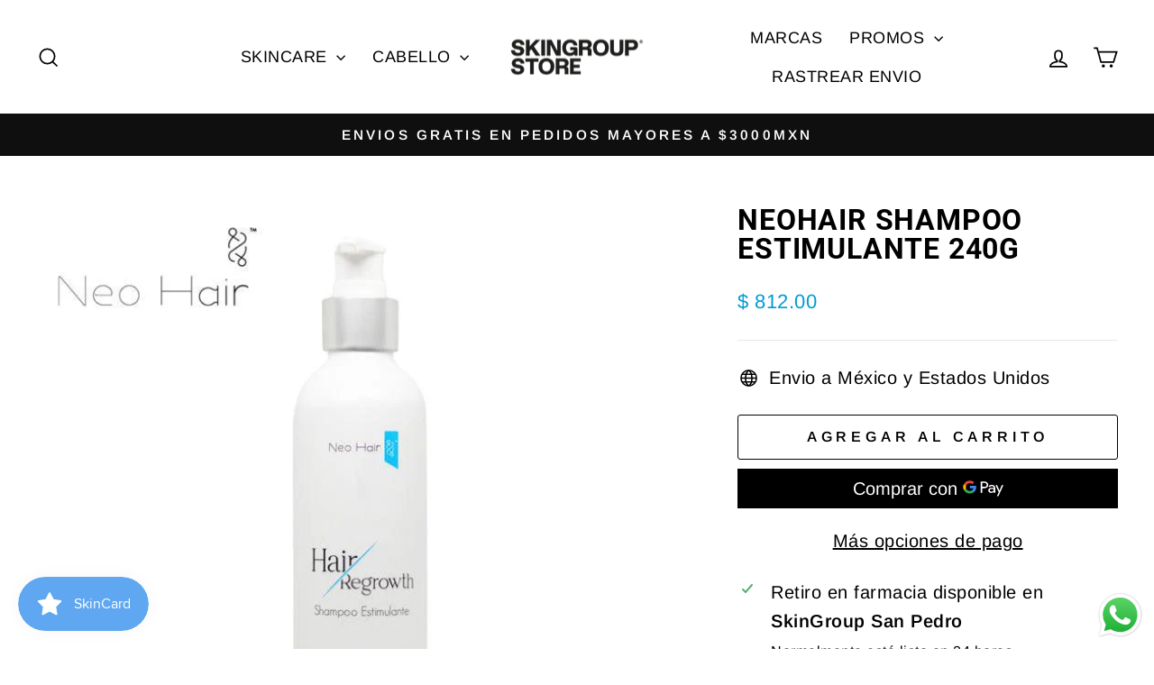

--- FILE ---
content_type: application/javascript; charset=UTF-8
request_url: https://api.livechatinc.com/v3.6/customer/action/get_dynamic_configuration?x-region=us-south1&license_id=18979251&client_id=c5e4f61e1a6c3b1521b541bc5c5a2ac5&url=https%3A%2F%2Fskingroupstore.mx%2Fproducts%2Fshampoo-estimulante-240g&channel_type=code&implementation_type=Shopify&jsonp=__d418f0wfv1u
body_size: 227
content:
__d418f0wfv1u({"organization_id":"70ca4a7d-090f-4f4a-b730-2b9959d1aa10","livechat_active":true,"livechat":{"group_id":2,"client_limit_exceeded":false,"domain_allowed":true,"config_version":"464.0.3.81.67.32.2.5.7.5.6.45.2","localization_version":"6bb83031e4f97736cbbada081b074fb6_02c35aa363fe7e4718fcf6e6f816c95f","language":"es"},"default_widget":"livechat"});